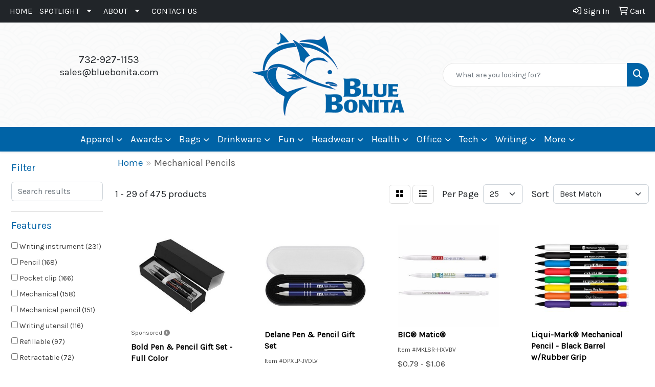

--- FILE ---
content_type: text/html
request_url: https://www.bluebonita.com/ws/ws.dll/StartSrch?UID=234896&WENavID=19137082
body_size: 13867
content:
<!DOCTYPE html>
<html lang="en"><head>
<meta charset="utf-8">
<meta http-equiv="X-UA-Compatible" content="IE=edge">
<meta name="viewport" content="width=device-width, initial-scale=1">
<!-- The above 3 meta tags *must* come first in the head; any other head content must come *after* these tags -->


<link href="/distsite/styles/8/css/bootstrap.min.css" rel="stylesheet" />
<link href="https://fonts.googleapis.com/css?family=Open+Sans:400,600|Oswald:400,600" rel="stylesheet">
<link href="/distsite/styles/8/css/owl.carousel.min.css" rel="stylesheet">
<link href="/distsite/styles/8/css/nouislider.css" rel="stylesheet">
<!--<link href="/distsite/styles/8/css/menu.css" rel="stylesheet"/>-->
<link href="/distsite/styles/8/css/flexslider.css" rel="stylesheet">
<link href="/distsite/styles/8/css/all.min.css" rel="stylesheet">
<link href="/distsite/styles/8/css/slick/slick.css" rel="stylesheet"/>
<link href="/distsite/styles/8/css/lightbox/lightbox.css" rel="stylesheet"  />
<link href="/distsite/styles/8/css/yamm.css" rel="stylesheet" />
<!-- Custom styles for this theme -->
<link href="/we/we.dll/StyleSheet?UN=234896&Type=WETheme&TS=C45775.4367824074" rel="stylesheet">
<!-- Custom styles for this theme -->
<link href="/we/we.dll/StyleSheet?UN=234896&Type=WETheme-PS&TS=C45775.4367824074" rel="stylesheet">


<!-- HTML5 shim and Respond.js for IE8 support of HTML5 elements and media queries -->
<!--[if lt IE 9]>
      <script src="https://oss.maxcdn.com/html5shiv/3.7.3/html5shiv.min.js"></script>
      <script src="https://oss.maxcdn.com/respond/1.4.2/respond.min.js"></script>
    <![endif]-->

</head>

<body style="background:#fff;">


  <!-- Slide-Out Menu -->
  <div id="filter-menu" class="filter-menu">
    <button id="close-menu" class="btn-close"></button>
    <div class="menu-content">
      
<aside class="filter-sidebar">



<div class="filter-section first">
	<h2>Filter</h2>
	 <div class="input-group mb-3">
	 <input type="text" style="border-right:0;" placeholder="Search results" class="form-control text-search-within-results" name="SearchWithinResults" value="" maxlength="100" onkeyup="HandleTextFilter(event);">
	  <label class="input-group-text" style="background-color:#fff;"><a  style="display:none;" href="javascript:void(0);" class="remove-filter" data-toggle="tooltip" title="Clear" onclick="ClearTextFilter();"><i class="far fa-times" aria-hidden="true"></i> <span class="fa-sr-only">x</span></a></label>
	</div>
</div>

<a href="javascript:void(0);" class="clear-filters"  style="display:none;" onclick="ClearDrillDown();">Clear all filters</a>

<div class="filter-section"  style="display:none;">
	<h2>Categories</h2>

	<div class="filter-list">

	 

		<!-- wrapper for more filters -->
        <div class="show-filter">

		</div><!-- showfilters -->

	</div>

		<a href="#" class="show-more"  style="display:none;" >Show more</a>
</div>


<div class="filter-section" >
	<h2>Features</h2>

		<div class="filter-list">

	  		<div class="checkbox"><label><input class="filtercheckbox" type="checkbox" name="2|Writing instrument" ><span> Writing instrument (231)</span></label></div><div class="checkbox"><label><input class="filtercheckbox" type="checkbox" name="2|Pencil" ><span> Pencil (168)</span></label></div><div class="checkbox"><label><input class="filtercheckbox" type="checkbox" name="2|Pocket clip" ><span> Pocket clip (166)</span></label></div><div class="checkbox"><label><input class="filtercheckbox" type="checkbox" name="2|Mechanical" ><span> Mechanical (158)</span></label></div><div class="checkbox"><label><input class="filtercheckbox" type="checkbox" name="2|Mechanical pencil" ><span> Mechanical pencil (151)</span></label></div><div class="checkbox"><label><input class="filtercheckbox" type="checkbox" name="2|Writing utensil" ><span> Writing utensil (116)</span></label></div><div class="checkbox"><label><input class="filtercheckbox" type="checkbox" name="2|Refillable" ><span> Refillable (97)</span></label></div><div class="checkbox"><label><input class="filtercheckbox" type="checkbox" name="2|Retractable" ><span> Retractable (72)</span></label></div><div class="checkbox"><label><input class="filtercheckbox" type="checkbox" name="2|Metal" ><span> Metal (58)</span></label></div><div class="checkbox"><label><input class="filtercheckbox" type="checkbox" name="2|Pen" ><span> Pen (58)</span></label></div><div class="show-filter"><div class="checkbox"><label><input class="filtercheckbox" type="checkbox" name="2|Lead" ><span> Lead (47)</span></label></div><div class="checkbox"><label><input class="filtercheckbox" type="checkbox" name="2|Click action" ><span> Click action (44)</span></label></div><div class="checkbox"><label><input class="filtercheckbox" type="checkbox" name="2|Graphite" ><span> Graphite (44)</span></label></div><div class="checkbox"><label><input class="filtercheckbox" type="checkbox" name="2|Automatic" ><span> Automatic (42)</span></label></div><div class="checkbox"><label><input class="filtercheckbox" type="checkbox" name="2|School" ><span> School (35)</span></label></div><div class="checkbox"><label><input class="filtercheckbox" type="checkbox" name="2|Twist action" ><span> Twist action (35)</span></label></div><div class="checkbox"><label><input class="filtercheckbox" type="checkbox" name="2|Ballpoint" ><span> Ballpoint (34)</span></label></div><div class="checkbox"><label><input class="filtercheckbox" type="checkbox" name="2|Drawing" ><span> Drawing (31)</span></label></div><div class="checkbox"><label><input class="filtercheckbox" type="checkbox" name="2|Durable" ><span> Durable (31)</span></label></div><div class="checkbox"><label><input class="filtercheckbox" type="checkbox" name="2|Wooden" ><span> Wooden (30)</span></label></div><div class="checkbox"><label><input class="filtercheckbox" type="checkbox" name="2|Push action" ><span> Push action (29)</span></label></div><div class="checkbox"><label><input class="filtercheckbox" type="checkbox" name="2|0.7mm" ><span> 0.7mm (28)</span></label></div><div class="checkbox"><label><input class="filtercheckbox" type="checkbox" name="2|Aluminum" ><span> Aluminum (28)</span></label></div><div class="checkbox"><label><input class="filtercheckbox" type="checkbox" name="2|Lead writer" ><span> Lead writer (28)</span></label></div><div class="checkbox"><label><input class="filtercheckbox" type="checkbox" name="2|Writing" ><span> Writing (28)</span></label></div><div class="checkbox"><label><input class="filtercheckbox" type="checkbox" name="2|Stationery" ><span> Stationery (27)</span></label></div><div class="checkbox"><label><input class="filtercheckbox" type="checkbox" name="2|0.7 mm lead" ><span> 0.7 mm lead (26)</span></label></div><div class="checkbox"><label><input class="filtercheckbox" type="checkbox" name="2|Eraser" ><span> Eraser (25)</span></label></div><div class="checkbox"><label><input class="filtercheckbox" type="checkbox" name="2|Set" ><span> Set (25)</span></label></div><div class="checkbox"><label><input class="filtercheckbox" type="checkbox" name="2|Gift sets" ><span> Gift sets (24)</span></label></div><div class="checkbox"><label><input class="filtercheckbox" type="checkbox" name="2|Metal tip" ><span> Metal tip (24)</span></label></div><div class="checkbox"><label><input class="filtercheckbox" type="checkbox" name="2|Wood" ><span> Wood (24)</span></label></div><div class="checkbox"><label><input class="filtercheckbox" type="checkbox" name="2|Construction" ><span> Construction (23)</span></label></div><div class="checkbox"><label><input class="filtercheckbox" type="checkbox" name="2|Metal pen" ><span> Metal pen (23)</span></label></div><div class="checkbox"><label><input class="filtercheckbox" type="checkbox" name="2|Executive" ><span> Executive (22)</span></label></div><div class="checkbox"><label><input class="filtercheckbox" type="checkbox" name="2|High polymer lead" ><span> High polymer lead (22)</span></label></div><div class="checkbox"><label><input class="filtercheckbox" type="checkbox" name="2|Twist-action" ><span> Twist-action (20)</span></label></div><div class="checkbox"><label><input class="filtercheckbox" type="checkbox" name="2|Ballpoint pen" ><span> Ballpoint pen (19)</span></label></div><div class="checkbox"><label><input class="filtercheckbox" type="checkbox" name="2|Round barrel" ><span> Round barrel (19)</span></label></div><div class="checkbox"><label><input class="filtercheckbox" type="checkbox" name="2|Woodworking" ><span> Woodworking (19)</span></label></div><div class="checkbox"><label><input class="filtercheckbox" type="checkbox" name="2|Writing pencil" ><span> Writing pencil (19)</span></label></div><div class="checkbox"><label><input class="filtercheckbox" type="checkbox" name="2|Automatic pencil" ><span> Automatic pencil (18)</span></label></div><div class="checkbox"><label><input class="filtercheckbox" type="checkbox" name="2|0.9 mm lead" ><span> 0.9 mm lead (17)</span></label></div><div class="checkbox"><label><input class="filtercheckbox" type="checkbox" name="2|Easily writing pencil" ><span> Easily writing pencil (17)</span></label></div><div class="checkbox"><label><input class="filtercheckbox" type="checkbox" name="2|Ergonomic" ><span> Ergonomic (17)</span></label></div><div class="checkbox"><label><input class="filtercheckbox" type="checkbox" name="2|Plastic" ><span> Plastic (17)</span></label></div><div class="checkbox"><label><input class="filtercheckbox" type="checkbox" name="2|Plastic pocket clip" ><span> Plastic pocket clip (17)</span></label></div><div class="checkbox"><label><input class="filtercheckbox" type="checkbox" name="2|Propelling pencil" ><span> Propelling pencil (17)</span></label></div><div class="checkbox"><label><input class="filtercheckbox" type="checkbox" name="2|Round" ><span> Round (17)</span></label></div><div class="checkbox"><label><input class="filtercheckbox" type="checkbox" name="2|Schoolchildren pencil" ><span> Schoolchildren pencil (17)</span></label></div></div>

			<!-- wrapper for more filters -->
			<div class="show-filter">

			</div><!-- showfilters -->
 		</div>
		<a href="#" class="show-more"  >Show more</a>


</div>


<div class="filter-section" >
	<h2>Colors</h2>

		<div class="filter-list">

		  	<div class="checkbox"><label><input class="filtercheckbox" type="checkbox" name="1|Black" ><span> Black (156)</span></label></div><div class="checkbox"><label><input class="filtercheckbox" type="checkbox" name="1|Blue" ><span> Blue (121)</span></label></div><div class="checkbox"><label><input class="filtercheckbox" type="checkbox" name="1|Red" ><span> Red (96)</span></label></div><div class="checkbox"><label><input class="filtercheckbox" type="checkbox" name="1|Green" ><span> Green (89)</span></label></div><div class="checkbox"><label><input class="filtercheckbox" type="checkbox" name="1|Yellow" ><span> Yellow (62)</span></label></div><div class="checkbox"><label><input class="filtercheckbox" type="checkbox" name="1|Silver" ><span> Silver (53)</span></label></div><div class="checkbox"><label><input class="filtercheckbox" type="checkbox" name="1|Orange" ><span> Orange (40)</span></label></div><div class="checkbox"><label><input class="filtercheckbox" type="checkbox" name="1|White" ><span> White (37)</span></label></div><div class="checkbox"><label><input class="filtercheckbox" type="checkbox" name="1|Pink" ><span> Pink (31)</span></label></div><div class="checkbox"><label><input class="filtercheckbox" type="checkbox" name="1|Purple" ><span> Purple (30)</span></label></div><div class="show-filter"><div class="checkbox"><label><input class="filtercheckbox" type="checkbox" name="1|Rosewood brown/gold" ><span> Rosewood brown/gold (20)</span></label></div><div class="checkbox"><label><input class="filtercheckbox" type="checkbox" name="1|Black/silver" ><span> Black/silver (18)</span></label></div><div class="checkbox"><label><input class="filtercheckbox" type="checkbox" name="1|Gray" ><span> Gray (13)</span></label></div><div class="checkbox"><label><input class="filtercheckbox" type="checkbox" name="1|Brown" ><span> Brown (12)</span></label></div><div class="checkbox"><label><input class="filtercheckbox" type="checkbox" name="1|Gold" ><span> Gold (11)</span></label></div><div class="checkbox"><label><input class="filtercheckbox" type="checkbox" name="1|Various" ><span> Various (9)</span></label></div><div class="checkbox"><label><input class="filtercheckbox" type="checkbox" name="1|Black / chrome" ><span> Black / chrome (8)</span></label></div><div class="checkbox"><label><input class="filtercheckbox" type="checkbox" name="1|Black / gold" ><span> Black / gold (8)</span></label></div><div class="checkbox"><label><input class="filtercheckbox" type="checkbox" name="1|Light blue" ><span> Light blue (8)</span></label></div><div class="checkbox"><label><input class="filtercheckbox" type="checkbox" name="1|Rosewood brown/silver" ><span> Rosewood brown/silver (8)</span></label></div><div class="checkbox"><label><input class="filtercheckbox" type="checkbox" name="1|Red/silver" ><span> Red/silver (7)</span></label></div><div class="checkbox"><label><input class="filtercheckbox" type="checkbox" name="1|White/silver" ><span> White/silver (7)</span></label></div><div class="checkbox"><label><input class="filtercheckbox" type="checkbox" name="1|Blue / chrome" ><span> Blue / chrome (6)</span></label></div><div class="checkbox"><label><input class="filtercheckbox" type="checkbox" name="1|Blue / gold" ><span> Blue / gold (6)</span></label></div><div class="checkbox"><label><input class="filtercheckbox" type="checkbox" name="1|Blue/silver" ><span> Blue/silver (6)</span></label></div><div class="checkbox"><label><input class="filtercheckbox" type="checkbox" name="1|Burgundy / chrome" ><span> Burgundy / chrome (6)</span></label></div><div class="checkbox"><label><input class="filtercheckbox" type="checkbox" name="1|Green / chrome" ><span> Green / chrome (6)</span></label></div><div class="checkbox"><label><input class="filtercheckbox" type="checkbox" name="1|Silver/black" ><span> Silver/black (6)</span></label></div><div class="checkbox"><label><input class="filtercheckbox" type="checkbox" name="1|Bamboo" ><span> Bamboo (4)</span></label></div><div class="checkbox"><label><input class="filtercheckbox" type="checkbox" name="1|Black/gold" ><span> Black/gold (4)</span></label></div><div class="checkbox"><label><input class="filtercheckbox" type="checkbox" name="1|Blue/black" ><span> Blue/black (4)</span></label></div><div class="checkbox"><label><input class="filtercheckbox" type="checkbox" name="1|Burgundy / gold" ><span> Burgundy / gold (4)</span></label></div><div class="checkbox"><label><input class="filtercheckbox" type="checkbox" name="1|Dark blue" ><span> Dark blue (4)</span></label></div><div class="checkbox"><label><input class="filtercheckbox" type="checkbox" name="1|Green / gold" ><span> Green / gold (4)</span></label></div><div class="checkbox"><label><input class="filtercheckbox" type="checkbox" name="1|Lime green" ><span> Lime green (4)</span></label></div><div class="checkbox"><label><input class="filtercheckbox" type="checkbox" name="1|Pms# 109 yellow" ><span> Pms# 109 yellow (4)</span></label></div><div class="checkbox"><label><input class="filtercheckbox" type="checkbox" name="1|Pms# 199 red" ><span> Pms# 199 red (4)</span></label></div><div class="checkbox"><label><input class="filtercheckbox" type="checkbox" name="1|Pms# 286 blue" ><span> Pms# 286 blue (4)</span></label></div><div class="checkbox"><label><input class="filtercheckbox" type="checkbox" name="1|Rosewood brown/chrome silver" ><span> Rosewood brown/chrome silver (4)</span></label></div><div class="checkbox"><label><input class="filtercheckbox" type="checkbox" name="1|Satin silver" ><span> Satin silver (4)</span></label></div><div class="checkbox"><label><input class="filtercheckbox" type="checkbox" name="1|Wood brown" ><span> Wood brown (4)</span></label></div><div class="checkbox"><label><input class="filtercheckbox" type="checkbox" name="1|Black/gunmetal" ><span> Black/gunmetal (3)</span></label></div><div class="checkbox"><label><input class="filtercheckbox" type="checkbox" name="1|Blue/white" ><span> Blue/white (3)</span></label></div><div class="checkbox"><label><input class="filtercheckbox" type="checkbox" name="1|Charcoal gray" ><span> Charcoal gray (3)</span></label></div><div class="checkbox"><label><input class="filtercheckbox" type="checkbox" name="1|Charcoal gray/silver" ><span> Charcoal gray/silver (3)</span></label></div><div class="checkbox"><label><input class="filtercheckbox" type="checkbox" name="1|Dark green" ><span> Dark green (3)</span></label></div><div class="checkbox"><label><input class="filtercheckbox" type="checkbox" name="1|Emerald green" ><span> Emerald green (3)</span></label></div><div class="checkbox"><label><input class="filtercheckbox" type="checkbox" name="1|Glossy black" ><span> Glossy black (3)</span></label></div><div class="checkbox"><label><input class="filtercheckbox" type="checkbox" name="1|Gray/gunmetal" ><span> Gray/gunmetal (3)</span></label></div><div class="checkbox"><label><input class="filtercheckbox" type="checkbox" name="1|Green/silver" ><span> Green/silver (3)</span></label></div></div>


			<!-- wrapper for more filters -->
			<div class="show-filter">

			</div><!-- showfilters -->

		  </div>

		<a href="#" class="show-more"  >Show more</a>
</div>


<div class="filter-section"  >
	<h2>Price Range</h2>
	<div class="filter-price-wrap">
		<div class="filter-price-inner">
			<div class="input-group">
				<span class="input-group-text input-group-text-white">$</span>
				<input type="text" class="form-control form-control-sm filter-min-prices" name="min-prices" value="" placeholder="Min" onkeyup="HandlePriceFilter(event);">
			</div>
			<div class="input-group">
				<span class="input-group-text input-group-text-white">$</span>
				<input type="text" class="form-control form-control-sm filter-max-prices" name="max-prices" value="" placeholder="Max" onkeyup="HandlePriceFilter(event);">
			</div>
		</div>
		<a href="javascript:void(0)" onclick="SetPriceFilter();" ><i class="fa-solid fa-chevron-right"></i></a>
	</div>
</div>

<div class="filter-section"   >
	<h2>Quantity</h2>
	<div class="filter-price-wrap mb-2">
		<input type="text" class="form-control form-control-sm filter-quantity" value="" placeholder="Qty" onkeyup="HandleQuantityFilter(event);">
		<a href="javascript:void(0)" onclick="SetQuantityFilter();"><i class="fa-solid fa-chevron-right"></i></a>
	</div>
</div>




	</aside>

    </div>
</div>




	<div class="container-fluid">
		<div class="row">

			<div class="col-md-3 col-lg-2">
        <div class="d-none d-md-block">
          <div id="desktop-filter">
            
<aside class="filter-sidebar">



<div class="filter-section first">
	<h2>Filter</h2>
	 <div class="input-group mb-3">
	 <input type="text" style="border-right:0;" placeholder="Search results" class="form-control text-search-within-results" name="SearchWithinResults" value="" maxlength="100" onkeyup="HandleTextFilter(event);">
	  <label class="input-group-text" style="background-color:#fff;"><a  style="display:none;" href="javascript:void(0);" class="remove-filter" data-toggle="tooltip" title="Clear" onclick="ClearTextFilter();"><i class="far fa-times" aria-hidden="true"></i> <span class="fa-sr-only">x</span></a></label>
	</div>
</div>

<a href="javascript:void(0);" class="clear-filters"  style="display:none;" onclick="ClearDrillDown();">Clear all filters</a>

<div class="filter-section"  style="display:none;">
	<h2>Categories</h2>

	<div class="filter-list">

	 

		<!-- wrapper for more filters -->
        <div class="show-filter">

		</div><!-- showfilters -->

	</div>

		<a href="#" class="show-more"  style="display:none;" >Show more</a>
</div>


<div class="filter-section" >
	<h2>Features</h2>

		<div class="filter-list">

	  		<div class="checkbox"><label><input class="filtercheckbox" type="checkbox" name="2|Writing instrument" ><span> Writing instrument (231)</span></label></div><div class="checkbox"><label><input class="filtercheckbox" type="checkbox" name="2|Pencil" ><span> Pencil (168)</span></label></div><div class="checkbox"><label><input class="filtercheckbox" type="checkbox" name="2|Pocket clip" ><span> Pocket clip (166)</span></label></div><div class="checkbox"><label><input class="filtercheckbox" type="checkbox" name="2|Mechanical" ><span> Mechanical (158)</span></label></div><div class="checkbox"><label><input class="filtercheckbox" type="checkbox" name="2|Mechanical pencil" ><span> Mechanical pencil (151)</span></label></div><div class="checkbox"><label><input class="filtercheckbox" type="checkbox" name="2|Writing utensil" ><span> Writing utensil (116)</span></label></div><div class="checkbox"><label><input class="filtercheckbox" type="checkbox" name="2|Refillable" ><span> Refillable (97)</span></label></div><div class="checkbox"><label><input class="filtercheckbox" type="checkbox" name="2|Retractable" ><span> Retractable (72)</span></label></div><div class="checkbox"><label><input class="filtercheckbox" type="checkbox" name="2|Metal" ><span> Metal (58)</span></label></div><div class="checkbox"><label><input class="filtercheckbox" type="checkbox" name="2|Pen" ><span> Pen (58)</span></label></div><div class="show-filter"><div class="checkbox"><label><input class="filtercheckbox" type="checkbox" name="2|Lead" ><span> Lead (47)</span></label></div><div class="checkbox"><label><input class="filtercheckbox" type="checkbox" name="2|Click action" ><span> Click action (44)</span></label></div><div class="checkbox"><label><input class="filtercheckbox" type="checkbox" name="2|Graphite" ><span> Graphite (44)</span></label></div><div class="checkbox"><label><input class="filtercheckbox" type="checkbox" name="2|Automatic" ><span> Automatic (42)</span></label></div><div class="checkbox"><label><input class="filtercheckbox" type="checkbox" name="2|School" ><span> School (35)</span></label></div><div class="checkbox"><label><input class="filtercheckbox" type="checkbox" name="2|Twist action" ><span> Twist action (35)</span></label></div><div class="checkbox"><label><input class="filtercheckbox" type="checkbox" name="2|Ballpoint" ><span> Ballpoint (34)</span></label></div><div class="checkbox"><label><input class="filtercheckbox" type="checkbox" name="2|Drawing" ><span> Drawing (31)</span></label></div><div class="checkbox"><label><input class="filtercheckbox" type="checkbox" name="2|Durable" ><span> Durable (31)</span></label></div><div class="checkbox"><label><input class="filtercheckbox" type="checkbox" name="2|Wooden" ><span> Wooden (30)</span></label></div><div class="checkbox"><label><input class="filtercheckbox" type="checkbox" name="2|Push action" ><span> Push action (29)</span></label></div><div class="checkbox"><label><input class="filtercheckbox" type="checkbox" name="2|0.7mm" ><span> 0.7mm (28)</span></label></div><div class="checkbox"><label><input class="filtercheckbox" type="checkbox" name="2|Aluminum" ><span> Aluminum (28)</span></label></div><div class="checkbox"><label><input class="filtercheckbox" type="checkbox" name="2|Lead writer" ><span> Lead writer (28)</span></label></div><div class="checkbox"><label><input class="filtercheckbox" type="checkbox" name="2|Writing" ><span> Writing (28)</span></label></div><div class="checkbox"><label><input class="filtercheckbox" type="checkbox" name="2|Stationery" ><span> Stationery (27)</span></label></div><div class="checkbox"><label><input class="filtercheckbox" type="checkbox" name="2|0.7 mm lead" ><span> 0.7 mm lead (26)</span></label></div><div class="checkbox"><label><input class="filtercheckbox" type="checkbox" name="2|Eraser" ><span> Eraser (25)</span></label></div><div class="checkbox"><label><input class="filtercheckbox" type="checkbox" name="2|Set" ><span> Set (25)</span></label></div><div class="checkbox"><label><input class="filtercheckbox" type="checkbox" name="2|Gift sets" ><span> Gift sets (24)</span></label></div><div class="checkbox"><label><input class="filtercheckbox" type="checkbox" name="2|Metal tip" ><span> Metal tip (24)</span></label></div><div class="checkbox"><label><input class="filtercheckbox" type="checkbox" name="2|Wood" ><span> Wood (24)</span></label></div><div class="checkbox"><label><input class="filtercheckbox" type="checkbox" name="2|Construction" ><span> Construction (23)</span></label></div><div class="checkbox"><label><input class="filtercheckbox" type="checkbox" name="2|Metal pen" ><span> Metal pen (23)</span></label></div><div class="checkbox"><label><input class="filtercheckbox" type="checkbox" name="2|Executive" ><span> Executive (22)</span></label></div><div class="checkbox"><label><input class="filtercheckbox" type="checkbox" name="2|High polymer lead" ><span> High polymer lead (22)</span></label></div><div class="checkbox"><label><input class="filtercheckbox" type="checkbox" name="2|Twist-action" ><span> Twist-action (20)</span></label></div><div class="checkbox"><label><input class="filtercheckbox" type="checkbox" name="2|Ballpoint pen" ><span> Ballpoint pen (19)</span></label></div><div class="checkbox"><label><input class="filtercheckbox" type="checkbox" name="2|Round barrel" ><span> Round barrel (19)</span></label></div><div class="checkbox"><label><input class="filtercheckbox" type="checkbox" name="2|Woodworking" ><span> Woodworking (19)</span></label></div><div class="checkbox"><label><input class="filtercheckbox" type="checkbox" name="2|Writing pencil" ><span> Writing pencil (19)</span></label></div><div class="checkbox"><label><input class="filtercheckbox" type="checkbox" name="2|Automatic pencil" ><span> Automatic pencil (18)</span></label></div><div class="checkbox"><label><input class="filtercheckbox" type="checkbox" name="2|0.9 mm lead" ><span> 0.9 mm lead (17)</span></label></div><div class="checkbox"><label><input class="filtercheckbox" type="checkbox" name="2|Easily writing pencil" ><span> Easily writing pencil (17)</span></label></div><div class="checkbox"><label><input class="filtercheckbox" type="checkbox" name="2|Ergonomic" ><span> Ergonomic (17)</span></label></div><div class="checkbox"><label><input class="filtercheckbox" type="checkbox" name="2|Plastic" ><span> Plastic (17)</span></label></div><div class="checkbox"><label><input class="filtercheckbox" type="checkbox" name="2|Plastic pocket clip" ><span> Plastic pocket clip (17)</span></label></div><div class="checkbox"><label><input class="filtercheckbox" type="checkbox" name="2|Propelling pencil" ><span> Propelling pencil (17)</span></label></div><div class="checkbox"><label><input class="filtercheckbox" type="checkbox" name="2|Round" ><span> Round (17)</span></label></div><div class="checkbox"><label><input class="filtercheckbox" type="checkbox" name="2|Schoolchildren pencil" ><span> Schoolchildren pencil (17)</span></label></div></div>

			<!-- wrapper for more filters -->
			<div class="show-filter">

			</div><!-- showfilters -->
 		</div>
		<a href="#" class="show-more"  >Show more</a>


</div>


<div class="filter-section" >
	<h2>Colors</h2>

		<div class="filter-list">

		  	<div class="checkbox"><label><input class="filtercheckbox" type="checkbox" name="1|Black" ><span> Black (156)</span></label></div><div class="checkbox"><label><input class="filtercheckbox" type="checkbox" name="1|Blue" ><span> Blue (121)</span></label></div><div class="checkbox"><label><input class="filtercheckbox" type="checkbox" name="1|Red" ><span> Red (96)</span></label></div><div class="checkbox"><label><input class="filtercheckbox" type="checkbox" name="1|Green" ><span> Green (89)</span></label></div><div class="checkbox"><label><input class="filtercheckbox" type="checkbox" name="1|Yellow" ><span> Yellow (62)</span></label></div><div class="checkbox"><label><input class="filtercheckbox" type="checkbox" name="1|Silver" ><span> Silver (53)</span></label></div><div class="checkbox"><label><input class="filtercheckbox" type="checkbox" name="1|Orange" ><span> Orange (40)</span></label></div><div class="checkbox"><label><input class="filtercheckbox" type="checkbox" name="1|White" ><span> White (37)</span></label></div><div class="checkbox"><label><input class="filtercheckbox" type="checkbox" name="1|Pink" ><span> Pink (31)</span></label></div><div class="checkbox"><label><input class="filtercheckbox" type="checkbox" name="1|Purple" ><span> Purple (30)</span></label></div><div class="show-filter"><div class="checkbox"><label><input class="filtercheckbox" type="checkbox" name="1|Rosewood brown/gold" ><span> Rosewood brown/gold (20)</span></label></div><div class="checkbox"><label><input class="filtercheckbox" type="checkbox" name="1|Black/silver" ><span> Black/silver (18)</span></label></div><div class="checkbox"><label><input class="filtercheckbox" type="checkbox" name="1|Gray" ><span> Gray (13)</span></label></div><div class="checkbox"><label><input class="filtercheckbox" type="checkbox" name="1|Brown" ><span> Brown (12)</span></label></div><div class="checkbox"><label><input class="filtercheckbox" type="checkbox" name="1|Gold" ><span> Gold (11)</span></label></div><div class="checkbox"><label><input class="filtercheckbox" type="checkbox" name="1|Various" ><span> Various (9)</span></label></div><div class="checkbox"><label><input class="filtercheckbox" type="checkbox" name="1|Black / chrome" ><span> Black / chrome (8)</span></label></div><div class="checkbox"><label><input class="filtercheckbox" type="checkbox" name="1|Black / gold" ><span> Black / gold (8)</span></label></div><div class="checkbox"><label><input class="filtercheckbox" type="checkbox" name="1|Light blue" ><span> Light blue (8)</span></label></div><div class="checkbox"><label><input class="filtercheckbox" type="checkbox" name="1|Rosewood brown/silver" ><span> Rosewood brown/silver (8)</span></label></div><div class="checkbox"><label><input class="filtercheckbox" type="checkbox" name="1|Red/silver" ><span> Red/silver (7)</span></label></div><div class="checkbox"><label><input class="filtercheckbox" type="checkbox" name="1|White/silver" ><span> White/silver (7)</span></label></div><div class="checkbox"><label><input class="filtercheckbox" type="checkbox" name="1|Blue / chrome" ><span> Blue / chrome (6)</span></label></div><div class="checkbox"><label><input class="filtercheckbox" type="checkbox" name="1|Blue / gold" ><span> Blue / gold (6)</span></label></div><div class="checkbox"><label><input class="filtercheckbox" type="checkbox" name="1|Blue/silver" ><span> Blue/silver (6)</span></label></div><div class="checkbox"><label><input class="filtercheckbox" type="checkbox" name="1|Burgundy / chrome" ><span> Burgundy / chrome (6)</span></label></div><div class="checkbox"><label><input class="filtercheckbox" type="checkbox" name="1|Green / chrome" ><span> Green / chrome (6)</span></label></div><div class="checkbox"><label><input class="filtercheckbox" type="checkbox" name="1|Silver/black" ><span> Silver/black (6)</span></label></div><div class="checkbox"><label><input class="filtercheckbox" type="checkbox" name="1|Bamboo" ><span> Bamboo (4)</span></label></div><div class="checkbox"><label><input class="filtercheckbox" type="checkbox" name="1|Black/gold" ><span> Black/gold (4)</span></label></div><div class="checkbox"><label><input class="filtercheckbox" type="checkbox" name="1|Blue/black" ><span> Blue/black (4)</span></label></div><div class="checkbox"><label><input class="filtercheckbox" type="checkbox" name="1|Burgundy / gold" ><span> Burgundy / gold (4)</span></label></div><div class="checkbox"><label><input class="filtercheckbox" type="checkbox" name="1|Dark blue" ><span> Dark blue (4)</span></label></div><div class="checkbox"><label><input class="filtercheckbox" type="checkbox" name="1|Green / gold" ><span> Green / gold (4)</span></label></div><div class="checkbox"><label><input class="filtercheckbox" type="checkbox" name="1|Lime green" ><span> Lime green (4)</span></label></div><div class="checkbox"><label><input class="filtercheckbox" type="checkbox" name="1|Pms# 109 yellow" ><span> Pms# 109 yellow (4)</span></label></div><div class="checkbox"><label><input class="filtercheckbox" type="checkbox" name="1|Pms# 199 red" ><span> Pms# 199 red (4)</span></label></div><div class="checkbox"><label><input class="filtercheckbox" type="checkbox" name="1|Pms# 286 blue" ><span> Pms# 286 blue (4)</span></label></div><div class="checkbox"><label><input class="filtercheckbox" type="checkbox" name="1|Rosewood brown/chrome silver" ><span> Rosewood brown/chrome silver (4)</span></label></div><div class="checkbox"><label><input class="filtercheckbox" type="checkbox" name="1|Satin silver" ><span> Satin silver (4)</span></label></div><div class="checkbox"><label><input class="filtercheckbox" type="checkbox" name="1|Wood brown" ><span> Wood brown (4)</span></label></div><div class="checkbox"><label><input class="filtercheckbox" type="checkbox" name="1|Black/gunmetal" ><span> Black/gunmetal (3)</span></label></div><div class="checkbox"><label><input class="filtercheckbox" type="checkbox" name="1|Blue/white" ><span> Blue/white (3)</span></label></div><div class="checkbox"><label><input class="filtercheckbox" type="checkbox" name="1|Charcoal gray" ><span> Charcoal gray (3)</span></label></div><div class="checkbox"><label><input class="filtercheckbox" type="checkbox" name="1|Charcoal gray/silver" ><span> Charcoal gray/silver (3)</span></label></div><div class="checkbox"><label><input class="filtercheckbox" type="checkbox" name="1|Dark green" ><span> Dark green (3)</span></label></div><div class="checkbox"><label><input class="filtercheckbox" type="checkbox" name="1|Emerald green" ><span> Emerald green (3)</span></label></div><div class="checkbox"><label><input class="filtercheckbox" type="checkbox" name="1|Glossy black" ><span> Glossy black (3)</span></label></div><div class="checkbox"><label><input class="filtercheckbox" type="checkbox" name="1|Gray/gunmetal" ><span> Gray/gunmetal (3)</span></label></div><div class="checkbox"><label><input class="filtercheckbox" type="checkbox" name="1|Green/silver" ><span> Green/silver (3)</span></label></div></div>


			<!-- wrapper for more filters -->
			<div class="show-filter">

			</div><!-- showfilters -->

		  </div>

		<a href="#" class="show-more"  >Show more</a>
</div>


<div class="filter-section"  >
	<h2>Price Range</h2>
	<div class="filter-price-wrap">
		<div class="filter-price-inner">
			<div class="input-group">
				<span class="input-group-text input-group-text-white">$</span>
				<input type="text" class="form-control form-control-sm filter-min-prices" name="min-prices" value="" placeholder="Min" onkeyup="HandlePriceFilter(event);">
			</div>
			<div class="input-group">
				<span class="input-group-text input-group-text-white">$</span>
				<input type="text" class="form-control form-control-sm filter-max-prices" name="max-prices" value="" placeholder="Max" onkeyup="HandlePriceFilter(event);">
			</div>
		</div>
		<a href="javascript:void(0)" onclick="SetPriceFilter();" ><i class="fa-solid fa-chevron-right"></i></a>
	</div>
</div>

<div class="filter-section"   >
	<h2>Quantity</h2>
	<div class="filter-price-wrap mb-2">
		<input type="text" class="form-control form-control-sm filter-quantity" value="" placeholder="Qty" onkeyup="HandleQuantityFilter(event);">
		<a href="javascript:void(0)" onclick="SetQuantityFilter();"><i class="fa-solid fa-chevron-right"></i></a>
	</div>
</div>




	</aside>

          </div>
        </div>
			</div>

			<div class="col-md-9 col-lg-10">
				

				<ol class="breadcrumb"  >
              		<li><a href="https://www.bluebonita.com" target="_top">Home</a></li>
             	 	<li class="active">Mechanical Pencils</li>
            	</ol>




				<div id="product-list-controls">

				
						<div class="d-flex align-items-center justify-content-between">
							<div class="d-none d-md-block me-3">
								1 - 29 of  475 <span class="d-none d-lg-inline">products</span>
							</div>
					  
						  <!-- Right Aligned Controls -->
						  <div class="product-controls-right d-flex align-items-center">
       
              <button id="show-filter-button" class="btn btn-control d-block d-md-none"><i class="fa-solid fa-filter" aria-hidden="true"></i></button>

							
							<span class="me-3">
								<a href="/ws/ws.dll/StartSrch?UID=234896&WENavID=19137082&View=T&ST=260117192702919148108605937" class="btn btn-control grid" title="Change to Grid View"><i class="fa-solid fa-grid-2" aria-hidden="true"></i>  <span class="fa-sr-only">Grid</span></a>
								<a href="/ws/ws.dll/StartSrch?UID=234896&WENavID=19137082&View=L&ST=260117192702919148108605937" class="btn btn-control" title="Change to List View"><i class="fa-solid fa-list"></i> <span class="fa-sr-only">List</span></a>
							</span>
							
					  
							<!-- Number of Items Per Page -->
							<div class="me-2 d-none d-lg-block">
								<label>Per Page</label>
							</div>
							<div class="me-3 d-none d-md-block">
								<select class="form-select notranslate" onchange="GoToNewURL(this);" aria-label="Items per page">
									<option value="/ws/ws.dll/StartSrch?UID=234896&WENavID=19137082&ST=260117192702919148108605937&PPP=10" >10</option><option value="/ws/ws.dll/StartSrch?UID=234896&WENavID=19137082&ST=260117192702919148108605937&PPP=25" selected>25</option><option value="/ws/ws.dll/StartSrch?UID=234896&WENavID=19137082&ST=260117192702919148108605937&PPP=50" >50</option><option value="/ws/ws.dll/StartSrch?UID=234896&WENavID=19137082&ST=260117192702919148108605937&PPP=100" >100</option><option value="/ws/ws.dll/StartSrch?UID=234896&WENavID=19137082&ST=260117192702919148108605937&PPP=250" >250</option>
								
								</select>
							</div>
					  
							<!-- Sort By -->
							<div class="d-none d-lg-block me-2">
								<label>Sort</label>
							</div>
							<div>
								<select class="form-select" onchange="GoToNewURL(this);">
									<option value="/ws/ws.dll/StartSrch?UID=234896&WENavID=19137082&Sort=0" selected>Best Match</option><option value="/ws/ws.dll/StartSrch?UID=234896&WENavID=19137082&Sort=3">Most Popular</option><option value="/ws/ws.dll/StartSrch?UID=234896&WENavID=19137082&Sort=1">Price (Low to High)</option><option value="/ws/ws.dll/StartSrch?UID=234896&WENavID=19137082&Sort=2">Price (High to Low)</option>
								 </select>
							</div>
						  </div>
						</div>

			  </div>

				<!-- Product Results List -->
				<ul class="thumbnail-list"><li>
 <a href="https://www.bluebonita.com/p/ELLYV-JKZQP/bold-pen--pencil-gift-set-full-color" target="_parent" alt="Bold Pen &amp; Pencil Gift Set - Full Color" data-adid="69455|7198902" onclick="PostAdStatToService(317198902,1);">
 <div class="pr-list-grid">
		<img class="img-responsive" src="/ws/ws.dll/QPic?SN=69455&P=317198902&I=0&PX=300" alt="Bold Pen &amp; Pencil Gift Set - Full Color">
		<p class="pr-list-sponsored">Sponsored <span data-bs-toggle="tooltip" data-container="body" data-bs-placement="top" title="You're seeing this ad based on the product's relevance to your search query."><i class="fa fa-info-circle" aria-hidden="true"></i></span></p>
		<p class="pr-name">Bold Pen &amp; Pencil Gift Set - Full Color</p>
		<div class="pr-meta-row">
			<div class="product-reviews"  style="display:none;">
				<div class="rating-stars">
				<i class="fa-solid fa-star-sharp" aria-hidden="true"></i><i class="fa-solid fa-star-sharp" aria-hidden="true"></i><i class="fa-solid fa-star-sharp" aria-hidden="true"></i><i class="fa-solid fa-star-sharp" aria-hidden="true"></i><i class="fa-solid fa-star-sharp" aria-hidden="true"></i>
				</div>
				<span class="rating-count">(0)</span>
			</div>
			
		</div>
		<p class="pr-number"  ><span class="notranslate">Item #ELLYV-JKZQP</span></p>
		<p class="pr-price"  ><span class="notranslate">$8.04</span> - <span class="notranslate">$9.16</span></p>
 </div>
 </a>
</li>
<a name="1" href="#" alt="Item 1"></a>
<li>
 <a href="https://www.bluebonita.com/p/DPXLP-JVDLV/delane-pen--pencil-gift-set" target="_parent" alt="Delane Pen &amp; Pencil Gift Set">
 <div class="pr-list-grid">
		<img class="img-responsive" src="/ws/ws.dll/QPic?SN=50324&P=182919308&I=0&PX=300" alt="Delane Pen &amp; Pencil Gift Set">
		<p class="pr-name">Delane Pen &amp; Pencil Gift Set</p>
		<div class="pr-meta-row">
			<div class="product-reviews"  style="display:none;">
				<div class="rating-stars">
				<i class="fa-solid fa-star-sharp" aria-hidden="true"></i><i class="fa-solid fa-star-sharp" aria-hidden="true"></i><i class="fa-solid fa-star-sharp" aria-hidden="true"></i><i class="fa-solid fa-star-sharp" aria-hidden="true"></i><i class="fa-solid fa-star-sharp" aria-hidden="true"></i>
				</div>
				<span class="rating-count">(0)</span>
			</div>
			
		</div>
		<p class="pr-number"  ><span class="notranslate">Item #DPXLP-JVDLV</span></p>
		<p class="pr-price"  ><span class="notranslate">$5.30</span> - <span class="notranslate">$6.30</span></p>
 </div>
 </a>
</li>
<a name="2" href="#" alt="Item 2"></a>
<li>
 <a href="https://www.bluebonita.com/p/MKLSR-HXVBV/bic-matic" target="_parent" alt="BIC® Matic®">
 <div class="pr-list-grid">
		<img class="img-responsive" src="/ws/ws.dll/QPic?SN=57550&P=933150528&I=0&PX=300" alt="BIC® Matic®">
		<p class="pr-name">BIC® Matic®</p>
		<div class="pr-meta-row">
			<div class="product-reviews"  style="display:none;">
				<div class="rating-stars">
				<i class="fa-solid fa-star-sharp" aria-hidden="true"></i><i class="fa-solid fa-star-sharp" aria-hidden="true"></i><i class="fa-solid fa-star-sharp" aria-hidden="true"></i><i class="fa-solid fa-star-sharp" aria-hidden="true"></i><i class="fa-solid fa-star-sharp" aria-hidden="true"></i>
				</div>
				<span class="rating-count">(0)</span>
			</div>
			
		</div>
		<p class="pr-number"  ><span class="notranslate">Item #MKLSR-HXVBV</span></p>
		<p class="pr-price"  ><span class="notranslate">$0.79</span> - <span class="notranslate">$1.06</span></p>
 </div>
 </a>
</li>
<a name="3" href="#" alt="Item 3"></a>
<li>
 <a href="https://www.bluebonita.com/p/HPCKO-DWTRU/liqui-mark-mechanical-pencil-black-barrel-wrubber-grip" target="_parent" alt="Liqui-Mark® Mechanical Pencil - Black Barrel w/Rubber Grip">
 <div class="pr-list-grid">
		<img class="img-responsive" src="/ws/ws.dll/QPic?SN=67682&P=181745267&I=0&PX=300" alt="Liqui-Mark® Mechanical Pencil - Black Barrel w/Rubber Grip">
		<p class="pr-name">Liqui-Mark® Mechanical Pencil - Black Barrel w/Rubber Grip</p>
		<div class="pr-meta-row">
			<div class="product-reviews"  style="display:none;">
				<div class="rating-stars">
				<i class="fa-solid fa-star-sharp active" aria-hidden="true"></i><i class="fa-solid fa-star-sharp active" aria-hidden="true"></i><i class="fa-solid fa-star-sharp" aria-hidden="true"></i><i class="fa-solid fa-star-sharp" aria-hidden="true"></i><i class="fa-solid fa-star-sharp" aria-hidden="true"></i>
				</div>
				<span class="rating-count">(2)</span>
			</div>
			
		</div>
		<p class="pr-number"  ><span class="notranslate">Item #HPCKO-DWTRU</span></p>
		<p class="pr-price"  ><span class="notranslate">$0.65</span> - <span class="notranslate">$0.77</span></p>
 </div>
 </a>
</li>
<a name="4" href="#" alt="Item 4"></a>
<li>
 <a href="https://www.bluebonita.com/p/DBHCU-BNHKN/stay-sharp-mechanical-pencil" target="_parent" alt="Stay Sharp Mechanical Pencil">
 <div class="pr-list-grid">
		<img class="img-responsive" src="/ws/ws.dll/QPic?SN=57550&P=175469880&I=0&PX=300" alt="Stay Sharp Mechanical Pencil">
		<p class="pr-name">Stay Sharp Mechanical Pencil</p>
		<div class="pr-meta-row">
			<div class="product-reviews"  style="display:none;">
				<div class="rating-stars">
				<i class="fa-solid fa-star-sharp" aria-hidden="true"></i><i class="fa-solid fa-star-sharp" aria-hidden="true"></i><i class="fa-solid fa-star-sharp" aria-hidden="true"></i><i class="fa-solid fa-star-sharp" aria-hidden="true"></i><i class="fa-solid fa-star-sharp" aria-hidden="true"></i>
				</div>
				<span class="rating-count">(0)</span>
			</div>
			
		</div>
		<p class="pr-number"  ><span class="notranslate">Item #DBHCU-BNHKN</span></p>
		<p class="pr-price"  ><span class="notranslate">$1.00</span> - <span class="notranslate">$1.26</span></p>
 </div>
 </a>
</li>
<a name="5" href="#" alt="Item 5"></a>
<li>
 <a href="https://www.bluebonita.com/p/MGVJS-FGBZP/build-it-mechanical-pencil-set" target="_parent" alt="Build-It™ Mechanical Pencil Set">
 <div class="pr-list-grid">
		<img class="img-responsive" src="/ws/ws.dll/QPic?SN=50018&P=914590642&I=0&PX=300" alt="Build-It™ Mechanical Pencil Set">
		<p class="pr-name">Build-It™ Mechanical Pencil Set</p>
		<div class="pr-meta-row">
			<div class="product-reviews"  style="display:none;">
				<div class="rating-stars">
				<i class="fa-solid fa-star-sharp" aria-hidden="true"></i><i class="fa-solid fa-star-sharp" aria-hidden="true"></i><i class="fa-solid fa-star-sharp" aria-hidden="true"></i><i class="fa-solid fa-star-sharp" aria-hidden="true"></i><i class="fa-solid fa-star-sharp" aria-hidden="true"></i>
				</div>
				<span class="rating-count">(0)</span>
			</div>
			
		</div>
		<p class="pr-number"  ><span class="notranslate">Item #MGVJS-FGBZP</span></p>
		<p class="pr-price"  ><span class="notranslate">$2.59</span> - <span class="notranslate">$2.99</span></p>
 </div>
 </a>
</li>
<a name="6" href="#" alt="Item 6"></a>
<li>
 <a href="https://www.bluebonita.com/p/JBFGO-BCPRT/wild-smilez-mechanical-pencil" target="_parent" alt="Wild Smilez Mechanical Pencil">
 <div class="pr-list-grid">
		<img class="img-responsive" src="/ws/ws.dll/QPic?SN=50230&P=105113286&I=0&PX=300" alt="Wild Smilez Mechanical Pencil">
		<p class="pr-name">Wild Smilez Mechanical Pencil</p>
		<div class="pr-meta-row">
			<div class="product-reviews"  style="display:none;">
				<div class="rating-stars">
				<i class="fa-solid fa-star-sharp active" aria-hidden="true"></i><i class="fa-solid fa-star-sharp active" aria-hidden="true"></i><i class="fa-solid fa-star-sharp active" aria-hidden="true"></i><i class="fa-solid fa-star-sharp active" aria-hidden="true"></i><i class="fa-solid fa-star-sharp" aria-hidden="true"></i>
				</div>
				<span class="rating-count">(1)</span>
			</div>
			
		</div>
		<p class="pr-number"  ><span class="notranslate">Item #JBFGO-BCPRT</span></p>
		<p class="pr-price"  ><span class="notranslate">$0.75</span> - <span class="notranslate">$0.95</span></p>
 </div>
 </a>
</li>
<a name="7" href="#" alt="Item 7"></a>
<li>
 <a href="https://www.bluebonita.com/p/IDQXU-DPHNP/deluxe-mechanical-pencil" target="_parent" alt="Deluxe Mechanical Pencil">
 <div class="pr-list-grid">
		<img class="img-responsive" src="/ws/ws.dll/QPic?SN=50603&P=165444862&I=0&PX=300" alt="Deluxe Mechanical Pencil">
		<p class="pr-name">Deluxe Mechanical Pencil</p>
		<div class="pr-meta-row">
			<div class="product-reviews"  style="display:none;">
				<div class="rating-stars">
				<i class="fa-solid fa-star-sharp active" aria-hidden="true"></i><i class="fa-solid fa-star-sharp active" aria-hidden="true"></i><i class="fa-solid fa-star-sharp active" aria-hidden="true"></i><i class="fa-solid fa-star-sharp" aria-hidden="true"></i><i class="fa-solid fa-star-sharp" aria-hidden="true"></i>
				</div>
				<span class="rating-count">(1)</span>
			</div>
			
		</div>
		<p class="pr-number"  ><span class="notranslate">Item #IDQXU-DPHNP</span></p>
		<p class="pr-price"  ><span class="notranslate">$0.52</span> - <span class="notranslate">$0.71</span></p>
 </div>
 </a>
</li>
<a name="8" href="#" alt="Item 8"></a>
<li>
 <a href="https://www.bluebonita.com/p/HMPHN-EXRQS/armadillo-mechanical-black-gripper-pencil" target="_parent" alt="Armadillo Mechanical Black Gripper Pencil">
 <div class="pr-list-grid">
		<img class="img-responsive" src="/ws/ws.dll/QPic?SN=57040&P=911995155&I=0&PX=300" alt="Armadillo Mechanical Black Gripper Pencil">
		<p class="pr-name">Armadillo Mechanical Black Gripper Pencil</p>
		<div class="pr-meta-row">
			<div class="product-reviews"  style="display:none;">
				<div class="rating-stars">
				<i class="fa-solid fa-star-sharp active" aria-hidden="true"></i><i class="fa-solid fa-star-sharp" aria-hidden="true"></i><i class="fa-solid fa-star-sharp" aria-hidden="true"></i><i class="fa-solid fa-star-sharp" aria-hidden="true"></i><i class="fa-solid fa-star-sharp" aria-hidden="true"></i>
				</div>
				<span class="rating-count">(1)</span>
			</div>
			
		</div>
		<p class="pr-number"  ><span class="notranslate">Item #HMPHN-EXRQS</span></p>
		<p class="pr-price"  ><span class="notranslate">$0.75</span> - <span class="notranslate">$1.00</span></p>
 </div>
 </a>
</li>
<a name="9" href="#" alt="Item 9"></a>
<li>
 <a href="https://www.bluebonita.com/p/HSRRM-CRGRP/derby-soft-touch-metal-mechanical-pencil" target="_parent" alt="Derby Soft Touch Metal Mechanical Pencil">
 <div class="pr-list-grid">
		<img class="img-responsive" src="/ws/ws.dll/QPic?SN=53744&P=976985072&I=0&PX=300" alt="Derby Soft Touch Metal Mechanical Pencil">
		<p class="pr-name">Derby Soft Touch Metal Mechanical Pencil</p>
		<div class="pr-meta-row">
			<div class="product-reviews"  style="display:none;">
				<div class="rating-stars">
				<i class="fa-solid fa-star-sharp" aria-hidden="true"></i><i class="fa-solid fa-star-sharp" aria-hidden="true"></i><i class="fa-solid fa-star-sharp" aria-hidden="true"></i><i class="fa-solid fa-star-sharp" aria-hidden="true"></i><i class="fa-solid fa-star-sharp" aria-hidden="true"></i>
				</div>
				<span class="rating-count">(0)</span>
			</div>
			
		</div>
		<p class="pr-number"  ><span class="notranslate">Item #HSRRM-CRGRP</span></p>
		<p class="pr-price"  ><span class="notranslate">$1.00</span> - <span class="notranslate">$1.26</span></p>
 </div>
 </a>
</li>
<a name="10" href="#" alt="Item 10"></a>
<li>
 <a href="https://www.bluebonita.com/p/EBXGV-GHPNN/stargate-pen--pencil-gift-set" target="_parent" alt="Stargate Pen &amp; Pencil Gift Set">
 <div class="pr-list-grid">
		<img class="img-responsive" src="/ws/ws.dll/QPic?SN=64712&P=755698930&I=0&PX=300" alt="Stargate Pen &amp; Pencil Gift Set">
		<p class="pr-name">Stargate Pen &amp; Pencil Gift Set</p>
		<div class="pr-meta-row">
			<div class="product-reviews"  style="display:none;">
				<div class="rating-stars">
				<i class="fa-solid fa-star-sharp" aria-hidden="true"></i><i class="fa-solid fa-star-sharp" aria-hidden="true"></i><i class="fa-solid fa-star-sharp" aria-hidden="true"></i><i class="fa-solid fa-star-sharp" aria-hidden="true"></i><i class="fa-solid fa-star-sharp" aria-hidden="true"></i>
				</div>
				<span class="rating-count">(0)</span>
			</div>
			
		</div>
		<p class="pr-number"  ><span class="notranslate">Item #EBXGV-GHPNN</span></p>
		<p class="pr-price"  ><span class="notranslate">$14.43</span> - <span class="notranslate">$16.95</span></p>
 </div>
 </a>
</li>
<a name="11" href="#" alt="Item 11"></a>
<li>
 <a href="https://www.bluebonita.com/p/ILXKN-JBWLS/pacer-mechanical-pencil" target="_parent" alt="Pacer Mechanical Pencil">
 <div class="pr-list-grid">
		<img class="img-responsive" src="/ws/ws.dll/QPic?SN=55480&P=116574105&I=0&PX=300" alt="Pacer Mechanical Pencil">
		<p class="pr-name">Pacer Mechanical Pencil</p>
		<div class="pr-meta-row">
			<div class="product-reviews"  style="display:none;">
				<div class="rating-stars">
				<i class="fa-solid fa-star-sharp" aria-hidden="true"></i><i class="fa-solid fa-star-sharp" aria-hidden="true"></i><i class="fa-solid fa-star-sharp" aria-hidden="true"></i><i class="fa-solid fa-star-sharp" aria-hidden="true"></i><i class="fa-solid fa-star-sharp" aria-hidden="true"></i>
				</div>
				<span class="rating-count">(0)</span>
			</div>
			
		</div>
		<p class="pr-number"  ><span class="notranslate">Item #ILXKN-JBWLS</span></p>
		<p class="pr-price"  ><span class="notranslate">$0.48</span> - <span class="notranslate">$0.50</span></p>
 </div>
 </a>
</li>
<a name="12" href="#" alt="Item 12"></a>
<li>
 <a href="https://www.bluebonita.com/p/JRLBR-BMBHW/frosty-grip-mechanical-pencil" target="_parent" alt="Frosty Grip Mechanical Pencil">
 <div class="pr-list-grid">
		<img class="img-responsive" src="/ws/ws.dll/QPic?SN=50230&P=721583589&I=0&PX=300" alt="Frosty Grip Mechanical Pencil">
		<p class="pr-name">Frosty Grip Mechanical Pencil</p>
		<div class="pr-meta-row">
			<div class="product-reviews"  style="display:none;">
				<div class="rating-stars">
				<i class="fa-solid fa-star-sharp" aria-hidden="true"></i><i class="fa-solid fa-star-sharp" aria-hidden="true"></i><i class="fa-solid fa-star-sharp" aria-hidden="true"></i><i class="fa-solid fa-star-sharp" aria-hidden="true"></i><i class="fa-solid fa-star-sharp" aria-hidden="true"></i>
				</div>
				<span class="rating-count">(0)</span>
			</div>
			
		</div>
		<p class="pr-number"  ><span class="notranslate">Item #JRLBR-BMBHW</span></p>
		<p class="pr-price"  ><span class="notranslate">$0.65</span> - <span class="notranslate">$0.87</span></p>
 </div>
 </a>
</li>
<a name="13" href="#" alt="Item 13"></a>
<li>
 <a href="https://www.bluebonita.com/p/FSYWV-HJQTN/mood-mechanical-pencil" target="_parent" alt="Mood Mechanical Pencil">
 <div class="pr-list-grid">
		<img class="img-responsive" src="/ws/ws.dll/QPic?SN=50230&P=376277920&I=0&PX=300" alt="Mood Mechanical Pencil">
		<p class="pr-name">Mood Mechanical Pencil</p>
		<div class="pr-meta-row">
			<div class="product-reviews"  style="display:none;">
				<div class="rating-stars">
				<i class="fa-solid fa-star-sharp" aria-hidden="true"></i><i class="fa-solid fa-star-sharp" aria-hidden="true"></i><i class="fa-solid fa-star-sharp" aria-hidden="true"></i><i class="fa-solid fa-star-sharp" aria-hidden="true"></i><i class="fa-solid fa-star-sharp" aria-hidden="true"></i>
				</div>
				<span class="rating-count">(0)</span>
			</div>
			
		</div>
		<p class="pr-number"  ><span class="notranslate">Item #FSYWV-HJQTN</span></p>
		<p class="pr-price"  ><span class="notranslate">$0.83</span> - <span class="notranslate">$1.03</span></p>
 </div>
 </a>
</li>
<a name="14" href="#" alt="Item 14"></a>
<li>
 <a href="https://www.bluebonita.com/p/FLYFS-HHSXQ/souvenir-daven-mechanical-pencil" target="_parent" alt="Souvenir® Daven Mechanical Pencil">
 <div class="pr-list-grid">
		<img class="img-responsive" src="/ws/ws.dll/QPic?SN=57550&P=597697623&I=0&PX=300" alt="Souvenir® Daven Mechanical Pencil">
		<p class="pr-name">Souvenir® Daven Mechanical Pencil</p>
		<div class="pr-meta-row">
			<div class="product-reviews"  style="display:none;">
				<div class="rating-stars">
				<i class="fa-solid fa-star-sharp" aria-hidden="true"></i><i class="fa-solid fa-star-sharp" aria-hidden="true"></i><i class="fa-solid fa-star-sharp" aria-hidden="true"></i><i class="fa-solid fa-star-sharp" aria-hidden="true"></i><i class="fa-solid fa-star-sharp" aria-hidden="true"></i>
				</div>
				<span class="rating-count">(0)</span>
			</div>
			
		</div>
		<p class="pr-number"  ><span class="notranslate">Item #FLYFS-HHSXQ</span></p>
		<p class="pr-price"  ><span class="notranslate">$0.80</span> - <span class="notranslate">$1.02</span></p>
 </div>
 </a>
</li>
<a name="15" href="#" alt="Item 15"></a>
<li>
 <a href="https://www.bluebonita.com/p/DSJVR-HMDSN/pen--mechanical-pencil-gift-set-in-box" target="_parent" alt="Pen &amp; Mechanical Pencil Gift Set in Box">
 <div class="pr-list-grid">
		<img class="img-responsive" src="/ws/ws.dll/QPic?SN=50603&P=935269520&I=0&PX=300" alt="Pen &amp; Mechanical Pencil Gift Set in Box">
		<p class="pr-name">Pen &amp; Mechanical Pencil Gift Set in Box</p>
		<div class="pr-meta-row">
			<div class="product-reviews"  style="display:none;">
				<div class="rating-stars">
				<i class="fa-solid fa-star-sharp" aria-hidden="true"></i><i class="fa-solid fa-star-sharp" aria-hidden="true"></i><i class="fa-solid fa-star-sharp" aria-hidden="true"></i><i class="fa-solid fa-star-sharp" aria-hidden="true"></i><i class="fa-solid fa-star-sharp" aria-hidden="true"></i>
				</div>
				<span class="rating-count">(0)</span>
			</div>
			
		</div>
		<p class="pr-number"  ><span class="notranslate">Item #DSJVR-HMDSN</span></p>
		<p class="pr-price"  ><span class="notranslate">$2.60</span> - <span class="notranslate">$2.72</span></p>
 </div>
 </a>
</li>
<a name="16" href="#" alt="Item 16"></a>
<li>
 <a href="https://www.bluebonita.com/p/LDTNP-GHTSW/frosted-barrels-maxi-mechanical-pencil-no-eraser-1-color" target="_parent" alt="Frosted Barrels - Maxi - Mechanical Pencil (No Eraser) - 1-Color">
 <div class="pr-list-grid">
		<img class="img-responsive" src="/ws/ws.dll/QPic?SN=50603&P=566071339&I=0&PX=300" alt="Frosted Barrels - Maxi - Mechanical Pencil (No Eraser) - 1-Color">
		<p class="pr-name">Frosted Barrels - Maxi - Mechanical Pencil (No Eraser) - 1-Color</p>
		<div class="pr-meta-row">
			<div class="product-reviews"  style="display:none;">
				<div class="rating-stars">
				<i class="fa-solid fa-star-sharp active" aria-hidden="true"></i><i class="fa-solid fa-star-sharp active" aria-hidden="true"></i><i class="fa-solid fa-star-sharp active" aria-hidden="true"></i><i class="fa-solid fa-star-sharp active" aria-hidden="true"></i><i class="fa-solid fa-star-sharp active" aria-hidden="true"></i>
				</div>
				<span class="rating-count">(1)</span>
			</div>
			
		</div>
		<p class="pr-number"  ><span class="notranslate">Item #LDTNP-GHTSW</span></p>
		<p class="pr-price"  ><span class="notranslate">$0.39</span> - <span class="notranslate">$0.51</span></p>
 </div>
 </a>
</li>
<a name="17" href="#" alt="Item 17"></a>
<li>
 <a href="https://www.bluebonita.com/p/MQGWP-HBPTO/good-value-cliff-mechanical-pencil" target="_parent" alt="Good Value™ Cliff Mechanical Pencil">
 <div class="pr-list-grid">
		<img class="img-responsive" src="/ws/ws.dll/QPic?SN=57550&P=556550321&I=0&PX=300" alt="Good Value™ Cliff Mechanical Pencil">
		<p class="pr-name">Good Value™ Cliff Mechanical Pencil</p>
		<div class="pr-meta-row">
			<div class="product-reviews"  style="display:none;">
				<div class="rating-stars">
				<i class="fa-solid fa-star-sharp" aria-hidden="true"></i><i class="fa-solid fa-star-sharp" aria-hidden="true"></i><i class="fa-solid fa-star-sharp" aria-hidden="true"></i><i class="fa-solid fa-star-sharp" aria-hidden="true"></i><i class="fa-solid fa-star-sharp" aria-hidden="true"></i>
				</div>
				<span class="rating-count">(0)</span>
			</div>
			
		</div>
		<p class="pr-number"  ><span class="notranslate">Item #MQGWP-HBPTO</span></p>
		<p class="pr-price"  ><span class="notranslate">$0.90</span> - <span class="notranslate">$1.14</span></p>
 </div>
 </a>
</li>
<a name="18" href="#" alt="Item 18"></a>
<li>
 <a href="https://www.bluebonita.com/p/LXQMP-CNVJV/delane-mechanical-pencil" target="_parent" alt="Delane Mechanical Pencil">
 <div class="pr-list-grid">
		<img class="img-responsive" src="/ws/ws.dll/QPic?SN=50324&P=955901378&I=0&PX=300" alt="Delane Mechanical Pencil">
		<p class="pr-name">Delane Mechanical Pencil</p>
		<div class="pr-meta-row">
			<div class="product-reviews"  style="display:none;">
				<div class="rating-stars">
				<i class="fa-solid fa-star-sharp" aria-hidden="true"></i><i class="fa-solid fa-star-sharp" aria-hidden="true"></i><i class="fa-solid fa-star-sharp" aria-hidden="true"></i><i class="fa-solid fa-star-sharp" aria-hidden="true"></i><i class="fa-solid fa-star-sharp" aria-hidden="true"></i>
				</div>
				<span class="rating-count">(0)</span>
			</div>
			
		</div>
		<p class="pr-number"  ><span class="notranslate">Item #LXQMP-CNVJV</span></p>
		<p class="pr-price"  ><span class="notranslate">$1.89</span> - <span class="notranslate">$2.63</span></p>
 </div>
 </a>
</li>
<a name="19" href="#" alt="Item 19"></a>
<li>
 <a href="https://www.bluebonita.com/p/LMQJU-GRDRR/rosewood-ballpoint-pen--pencil-set-with-box" target="_parent" alt="Rosewood Ballpoint Pen / Pencil Set With Box">
 <div class="pr-list-grid">
		<img class="img-responsive" src="/ws/ws.dll/QPic?SN=67134&P=522211834&I=0&PX=300" alt="Rosewood Ballpoint Pen / Pencil Set With Box">
		<p class="pr-name">Rosewood Ballpoint Pen / Pencil Set With Box</p>
		<div class="pr-meta-row">
			<div class="product-reviews"  style="display:none;">
				<div class="rating-stars">
				<i class="fa-solid fa-star-sharp" aria-hidden="true"></i><i class="fa-solid fa-star-sharp" aria-hidden="true"></i><i class="fa-solid fa-star-sharp" aria-hidden="true"></i><i class="fa-solid fa-star-sharp" aria-hidden="true"></i><i class="fa-solid fa-star-sharp" aria-hidden="true"></i>
				</div>
				<span class="rating-count">(0)</span>
			</div>
			
		</div>
		<p class="pr-number"  ><span class="notranslate">Item #LMQJU-GRDRR</span></p>
		<p class="pr-price"  ><span class="notranslate">$15.85</span> - <span class="notranslate">$17.05</span></p>
 </div>
 </a>
</li>
<a name="20" href="#" alt="Item 20"></a>
<li>
 <a href="https://www.bluebonita.com/p/MSTWR-EKGYO/stargate-mechanical-pencil" target="_parent" alt="Stargate Mechanical Pencil">
 <div class="pr-list-grid">
		<img class="img-responsive" src="/ws/ws.dll/QPic?SN=64712&P=757250551&I=0&PX=300" alt="Stargate Mechanical Pencil">
		<p class="pr-name">Stargate Mechanical Pencil</p>
		<div class="pr-meta-row">
			<div class="product-reviews"  style="display:none;">
				<div class="rating-stars">
				<i class="fa-solid fa-star-sharp" aria-hidden="true"></i><i class="fa-solid fa-star-sharp" aria-hidden="true"></i><i class="fa-solid fa-star-sharp" aria-hidden="true"></i><i class="fa-solid fa-star-sharp" aria-hidden="true"></i><i class="fa-solid fa-star-sharp" aria-hidden="true"></i>
				</div>
				<span class="rating-count">(0)</span>
			</div>
			
		</div>
		<p class="pr-number"  ><span class="notranslate">Item #MSTWR-EKGYO</span></p>
		<p class="pr-price"  ><span class="notranslate">$6.38</span> - <span class="notranslate">$7.50</span></p>
 </div>
 </a>
</li>
<a name="21" href="#" alt="Item 21"></a>
<li>
 <a href="https://www.bluebonita.com/p/GNMXV-FNBTT/epic-metal-pen-and-pencil-set" target="_parent" alt="Epic Metal Pen and Pencil Set">
 <div class="pr-list-grid">
		<img class="img-responsive" src="/ws/ws.dll/QPic?SN=67134&P=595506946&I=0&PX=300" alt="Epic Metal Pen and Pencil Set">
		<p class="pr-name">Epic Metal Pen and Pencil Set</p>
		<div class="pr-meta-row">
			<div class="product-reviews"  style="display:none;">
				<div class="rating-stars">
				<i class="fa-solid fa-star-sharp" aria-hidden="true"></i><i class="fa-solid fa-star-sharp" aria-hidden="true"></i><i class="fa-solid fa-star-sharp" aria-hidden="true"></i><i class="fa-solid fa-star-sharp" aria-hidden="true"></i><i class="fa-solid fa-star-sharp" aria-hidden="true"></i>
				</div>
				<span class="rating-count">(0)</span>
			</div>
			
		</div>
		<p class="pr-number"  ><span class="notranslate">Item #GNMXV-FNBTT</span></p>
		<p class="pr-price"  ><span class="notranslate">$7.05</span> - <span class="notranslate">$7.65</span></p>
 </div>
 </a>
</li>
<a name="22" href="#" alt="Item 22"></a>
<li>
 <a href="https://www.bluebonita.com/p/KAZPN-JXBZR/eco-friendly-bamboo-stylus-and-pencil" target="_parent" alt="ECO-Friendly Bamboo stylus and pencil">
 <div class="pr-list-grid">
		<img class="img-responsive" src="/ws/ws.dll/QPic?SN=67862&P=304032104&I=0&PX=300" alt="ECO-Friendly Bamboo stylus and pencil">
		<p class="pr-name">ECO-Friendly Bamboo stylus and pencil</p>
		<div class="pr-meta-row">
			<div class="product-reviews"  style="display:none;">
				<div class="rating-stars">
				<i class="fa-solid fa-star-sharp" aria-hidden="true"></i><i class="fa-solid fa-star-sharp" aria-hidden="true"></i><i class="fa-solid fa-star-sharp" aria-hidden="true"></i><i class="fa-solid fa-star-sharp" aria-hidden="true"></i><i class="fa-solid fa-star-sharp" aria-hidden="true"></i>
				</div>
				<span class="rating-count">(0)</span>
			</div>
			
		</div>
		<p class="pr-number"  ><span class="notranslate">Item #KAZPN-JXBZR</span></p>
		<p class="pr-price"  ><span class="notranslate">$4.99</span> - <span class="notranslate">$6.09</span></p>
 </div>
 </a>
</li>
<a name="23" href="#" alt="Item 23"></a>
<li>
 <a href="https://www.bluebonita.com/p/HTWYV-JVTMV/union-printed-heavy-metal-mechanical-pencil-with-laser-engraved-logo" target="_parent" alt="Union Printed - Heavy Metal Mechanical Pencil with Laser Engraved Logo">
 <div class="pr-list-grid">
		<img class="img-responsive" src="/ws/ws.dll/QPic?SN=50603&P=548505908&I=0&PX=300" alt="Union Printed - Heavy Metal Mechanical Pencil with Laser Engraved Logo">
		<p class="pr-name">Union Printed - Heavy Metal Mechanical Pencil with Laser Engraved Logo</p>
		<div class="pr-meta-row">
			<div class="product-reviews"  style="display:none;">
				<div class="rating-stars">
				<i class="fa-solid fa-star-sharp" aria-hidden="true"></i><i class="fa-solid fa-star-sharp" aria-hidden="true"></i><i class="fa-solid fa-star-sharp" aria-hidden="true"></i><i class="fa-solid fa-star-sharp" aria-hidden="true"></i><i class="fa-solid fa-star-sharp" aria-hidden="true"></i>
				</div>
				<span class="rating-count">(0)</span>
			</div>
			
		</div>
		<p class="pr-number"  ><span class="notranslate">Item #HTWYV-JVTMV</span></p>
		<p class="pr-price"  ><span class="notranslate">$4.35</span> - <span class="notranslate">$4.47</span></p>
 </div>
 </a>
</li>
<a name="24" href="#" alt="Item 24"></a>
<li>
 <a href="https://www.bluebonita.com/p/HQPRT-BMKSV/roud-plastic-body-mechanical-pencil" target="_parent" alt="Roud Plastic Body Mechanical Pencil">
 <div class="pr-list-grid">
		<img class="img-responsive" src="/ws/ws.dll/QPic?SN=51225&P=558425788&I=0&PX=300" alt="Roud Plastic Body Mechanical Pencil">
		<p class="pr-name">Roud Plastic Body Mechanical Pencil</p>
		<div class="pr-meta-row">
			<div class="product-reviews"  style="display:none;">
				<div class="rating-stars">
				<i class="fa-solid fa-star-sharp" aria-hidden="true"></i><i class="fa-solid fa-star-sharp" aria-hidden="true"></i><i class="fa-solid fa-star-sharp" aria-hidden="true"></i><i class="fa-solid fa-star-sharp" aria-hidden="true"></i><i class="fa-solid fa-star-sharp" aria-hidden="true"></i>
				</div>
				<span class="rating-count">(0)</span>
			</div>
			
		</div>
		<p class="pr-number"  ><span class="notranslate">Item #HQPRT-BMKSV</span></p>
		<p class="pr-price"  ><span class="notranslate">$2.07</span> - <span class="notranslate">$2.26</span></p>
 </div>
 </a>
</li>
<a name="25" href="#" alt="Item 25"></a>
<li>
 <a href="https://www.bluebonita.com/p/LYWZT-BCQWN/lucky-clicker-bamboo-pencil" target="_parent" alt="Lucky Clicker Bamboo Pencil">
 <div class="pr-list-grid">
		<img class="img-responsive" src="/ws/ws.dll/QPic?SN=64712&P=148141780&I=0&PX=300" alt="Lucky Clicker Bamboo Pencil">
		<p class="pr-name">Lucky Clicker Bamboo Pencil</p>
		<div class="pr-meta-row">
			<div class="product-reviews"  style="display:none;">
				<div class="rating-stars">
				<i class="fa-solid fa-star-sharp" aria-hidden="true"></i><i class="fa-solid fa-star-sharp" aria-hidden="true"></i><i class="fa-solid fa-star-sharp" aria-hidden="true"></i><i class="fa-solid fa-star-sharp" aria-hidden="true"></i><i class="fa-solid fa-star-sharp" aria-hidden="true"></i>
				</div>
				<span class="rating-count">(0)</span>
			</div>
			
		</div>
		<p class="pr-number"  ><span class="notranslate">Item #LYWZT-BCQWN</span></p>
		<p class="pr-price"  ><span class="notranslate">$1.61</span> - <span class="notranslate">$1.89</span></p>
 </div>
 </a>
</li>
<a name="26" href="#" alt="Item 26"></a>
<li>
 <a href="https://www.bluebonita.com/p/KYGRQ-BBYQV/union-printed-eco-friendly-recycled-click-mechanical-pencil" target="_parent" alt="Union Printed - Eco-friendly Recycled Click Mechanical Pencil">
 <div class="pr-list-grid">
		<img class="img-responsive" src="/ws/ws.dll/QPic?SN=50603&P=598502488&I=0&PX=300" alt="Union Printed - Eco-friendly Recycled Click Mechanical Pencil">
		<p class="pr-name">Union Printed - Eco-friendly Recycled Click Mechanical Pencil</p>
		<div class="pr-meta-row">
			<div class="product-reviews"  style="display:none;">
				<div class="rating-stars">
				<i class="fa-solid fa-star-sharp" aria-hidden="true"></i><i class="fa-solid fa-star-sharp" aria-hidden="true"></i><i class="fa-solid fa-star-sharp" aria-hidden="true"></i><i class="fa-solid fa-star-sharp" aria-hidden="true"></i><i class="fa-solid fa-star-sharp" aria-hidden="true"></i>
				</div>
				<span class="rating-count">(0)</span>
			</div>
			
		</div>
		<p class="pr-number"  ><span class="notranslate">Item #KYGRQ-BBYQV</span></p>
		<p class="pr-price"  ><span class="notranslate">$1.01</span> - <span class="notranslate">$1.13</span></p>
 </div>
 </a>
</li>
<a name="27" href="#" alt="Item 27"></a>
<li>
 <a href="https://www.bluebonita.com/p/GTWNS-HVSKR/union-printed-triangle-metal-barrel-mechanical-pencil" target="_parent" alt="Union Printed - Triangle Metal Barrel Mechanical Pencil">
 <div class="pr-list-grid">
		<img class="img-responsive" src="/ws/ws.dll/QPic?SN=50603&P=308496624&I=0&PX=300" alt="Union Printed - Triangle Metal Barrel Mechanical Pencil">
		<p class="pr-name">Union Printed - Triangle Metal Barrel Mechanical Pencil</p>
		<div class="pr-meta-row">
			<div class="product-reviews"  style="display:none;">
				<div class="rating-stars">
				<i class="fa-solid fa-star-sharp" aria-hidden="true"></i><i class="fa-solid fa-star-sharp" aria-hidden="true"></i><i class="fa-solid fa-star-sharp" aria-hidden="true"></i><i class="fa-solid fa-star-sharp" aria-hidden="true"></i><i class="fa-solid fa-star-sharp" aria-hidden="true"></i>
				</div>
				<span class="rating-count">(0)</span>
			</div>
			
		</div>
		<p class="pr-number"  ><span class="notranslate">Item #GTWNS-HVSKR</span></p>
		<p class="pr-price"  ><span class="notranslate">$2.28</span> - <span class="notranslate">$2.40</span></p>
 </div>
 </a>
</li>
</ul>

			    <ul class="pagination center">
						  <!--
                          <li class="page-item">
                            <a class="page-link" href="#" aria-label="Previous">
                              <span aria-hidden="true">&laquo;</span>
                            </a>
                          </li>
						  -->
							<li class="page-item active"><a class="page-link" href="/ws/ws.dll/StartSrch?UID=234896&WENavID=19137082&ST=260117192702919148108605937&Start=0" title="Page 1" onMouseOver="window.status='Page 1';return true;" onMouseOut="window.status='';return true;"><span class="notranslate">1<span></a></li><li class="page-item"><a class="page-link" href="/ws/ws.dll/StartSrch?UID=234896&WENavID=19137082&ST=260117192702919148108605937&Start=28" title="Page 2" onMouseOver="window.status='Page 2';return true;" onMouseOut="window.status='';return true;"><span class="notranslate">2<span></a></li><li class="page-item"><a class="page-link" href="/ws/ws.dll/StartSrch?UID=234896&WENavID=19137082&ST=260117192702919148108605937&Start=56" title="Page 3" onMouseOver="window.status='Page 3';return true;" onMouseOut="window.status='';return true;"><span class="notranslate">3<span></a></li><li class="page-item"><a class="page-link" href="/ws/ws.dll/StartSrch?UID=234896&WENavID=19137082&ST=260117192702919148108605937&Start=84" title="Page 4" onMouseOver="window.status='Page 4';return true;" onMouseOut="window.status='';return true;"><span class="notranslate">4<span></a></li><li class="page-item"><a class="page-link" href="/ws/ws.dll/StartSrch?UID=234896&WENavID=19137082&ST=260117192702919148108605937&Start=112" title="Page 5" onMouseOver="window.status='Page 5';return true;" onMouseOut="window.status='';return true;"><span class="notranslate">5<span></a></li>
						  
                          <li class="page-item">
                            <a class="page-link" href="/ws/ws.dll/StartSrch?UID=234896&WENavID=19137082&Start=28&ST=260117192702919148108605937" aria-label="Next">
                              <span aria-hidden="true">&raquo;</span>
                            </a>
                          </li>
						  
							  </ul>

			</div>
		</div><!-- row -->

		<div class="row">
            <div class="col-12">
                <!-- Custom footer -->
                
            </div>
        </div>

	</div><!-- conatiner fluid -->


	<!-- Bootstrap core JavaScript
    ================================================== -->
    <!-- Placed at the end of the document so the pages load faster -->
    <script src="/distsite/styles/8/js/jquery.min.js"></script>
    <script src="/distsite/styles/8/js/bootstrap.min.js"></script>
   <script src="/distsite/styles/8/js/custom.js"></script>

	<!-- iFrame Resizer -->
	<script src="/js/iframeResizer.contentWindow.min.js"></script>
	<script src="/js/IFrameUtils.js?20150930"></script> <!-- For custom iframe integration functions (not resizing) -->
	<script>ScrollParentToTop();</script>

	



<!-- Custom - This page only -->
<script>

$(document).ready(function () {
    const $menuButton = $("#show-filter-button");
    const $closeMenuButton = $("#close-menu");
    const $slideMenu = $("#filter-menu");

    // open
    $menuButton.on("click", function (e) {
        e.stopPropagation(); 
        $slideMenu.addClass("open");
    });

    // close
    $closeMenuButton.on("click", function (e) {
        e.stopPropagation(); 
        $slideMenu.removeClass("open");
    });

    // clicking outside
    $(document).on("click", function (e) {
        if (!$slideMenu.is(e.target) && $slideMenu.has(e.target).length === 0) {
            $slideMenu.removeClass("open");
        }
    });

    // prevent click inside the menu from closing it
    $slideMenu.on("click", function (e) {
        e.stopPropagation();
    });
});


$(document).ready(function() {

	
var tooltipTriggerList = [].slice.call(document.querySelectorAll('[data-bs-toggle="tooltip"]'))
var tooltipList = tooltipTriggerList.map(function (tooltipTriggerEl) {
  return new bootstrap.Tooltip(tooltipTriggerEl, {
    'container': 'body'
  })
})


	
 // Filter Sidebar
 $(".show-filter").hide();
 $(".show-more").click(function (e) {
  e.preventDefault();
  $(this).siblings(".filter-list").find(".show-filter").slideToggle(400);
  $(this).toggleClass("show");
  $(this).text() === 'Show more' ? $(this).text('Show less') : $(this).text('Show more');
 });
 
   
});

// Drill-down filter check event
$(".filtercheckbox").click(function() {
  var checkboxid=this.name;
  var checkboxval=this.checked ? '1' : '0';
  GetRequestFromService('/ws/ws.dll/PSSearchFilterEdit?UID=234896&ST=260117192702919148108605937&ID='+encodeURIComponent(checkboxid)+'&Val='+checkboxval);
  ReloadSearchResults();
});

function ClearDrillDown()
{
  $('.text-search-within-results').val('');
  GetRequestFromService('/ws/ws.dll/PSSearchFilterEdit?UID=234896&ST=260117192702919148108605937&Clear=1');
  ReloadSearchResults();
}

function SetPriceFilter()
{
  var low;
  var hi;
  if ($('#filter-menu').hasClass('open')) {
    low = $('#filter-menu .filter-min-prices').val().trim();
    hi = $('#filter-menu .filter-max-prices').val().trim();
  } else {
    low = $('#desktop-filter .filter-min-prices').val().trim();
    hi = $('#desktop-filter .filter-max-prices').val().trim();
  }
  GetRequestFromService('/ws/ws.dll/PSSearchFilterEdit?UID=234896&ST=260117192702919148108605937&ID=3&LowPrc='+low+'&HiPrc='+hi);
  ReloadSearchResults();
}

function SetQuantityFilter()
{
  var qty;
  if ($('#filter-menu').hasClass('open')) {
    qty = $('#filter-menu .filter-quantity').val().trim();
  } else {
    qty = $('#desktop-filter .filter-quantity').val().trim();
  }
  GetRequestFromService('/ws/ws.dll/PSSearchFilterEdit?UID=234896&ST=260117192702919148108605937&ID=4&Qty='+qty);
  ReloadSearchResults();
}

function ReloadSearchResults(textsearch)
{
  var searchText;
  var url = '/ws/ws.dll/StartSrch?UID=234896&ST=260117192702919148108605937&Sort=&View=';
  var newUrl = new URL(url, window.location.origin);

  if ($('#filter-menu').hasClass('open')) {
    searchText = $('#filter-menu .text-search-within-results').val().trim();
  } else {
    searchText = $('#desktop-filter .text-search-within-results').val().trim();
  }

  if (searchText) {
    newUrl.searchParams.set('tf', searchText);
  }

  window.location.href = newUrl.toString();
}

function GoToNewURL(entered)
{
	to=entered.options[entered.selectedIndex].value;
	if (to>"") {
		location=to;
		entered.selectedIndex=0;
	}
}

function PostAdStatToService(AdID, Type)
{
  var URL = '/we/we.dll/AdStat?AdID='+ AdID + '&Type=' +Type;

  // Try using sendBeacon.  Some browsers may block this.
  if (navigator && navigator.sendBeacon) {
      navigator.sendBeacon(URL);
  }
  else {
    // Fall back to this method if sendBeacon is not supported
    // Note: must be synchronous - o/w page unlads before it's called
    // This will not work on Chrome though (which is why we use sendBeacon)
    GetRequestFromService(URL);
  }
}

function HandleTextFilter(e)
{
  if (e.key != 'Enter') return;

  e.preventDefault();
  ReloadSearchResults();
}

function ClearTextFilter()
{
  $('.text-search-within-results').val('');
  ReloadSearchResults();
}

function HandlePriceFilter(e)
{
  if (e.key != 'Enter') return;

  e.preventDefault();
  SetPriceFilter();
}

function HandleQuantityFilter(e)
{
  if (e.key != 'Enter') return;

  e.preventDefault();
  SetQuantityFilter();
}

</script>
<!-- End custom -->



</body>
</html>
